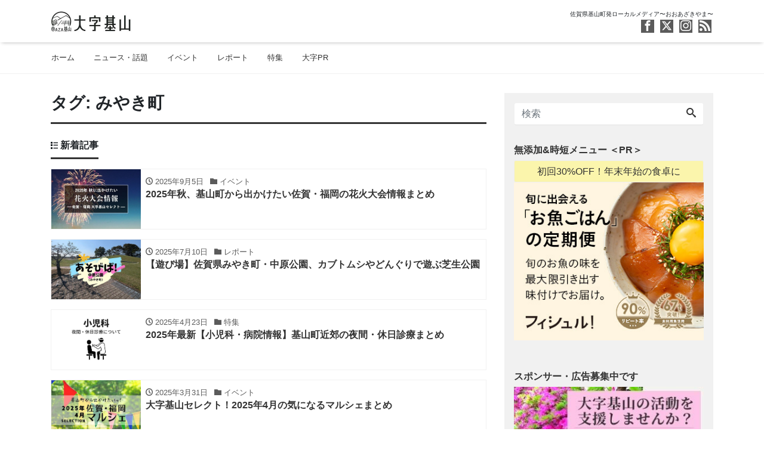

--- FILE ---
content_type: text/html; charset=UTF-8
request_url: https://ooaza.com/tag/%E3%81%BF%E3%82%84%E3%81%8D%E7%94%BA
body_size: 11725
content:
<!DOCTYPE html><html dir="ltr" lang="ja" prefix="og: https://ogp.me/ns#" prefix="og: http://ogp.me/ns#"><head><meta charset="utf-8"><meta name="viewport" content="width=device-width, initial-scale=1"><link rel="start" href="https://ooaza.com" title="TOP"><link media="all" href="https://ooaza.com/wp-content/cache/autoptimize/css/autoptimize_e60402f50b705cf19288b0db57507ef6.css" rel="stylesheet"><title>みやき町 | 大字基山</title><meta name="robots" content="noindex, max-snippet:-1, max-image-preview:large, max-video-preview:-1"/><meta name="google-site-verification" content="bkjxm1O9zUPbUBgvwB3sHXLQsPuzFlld4pkvc9XfQH8"/><meta name="msvalidate.01" content="9FB05409D11967D294BDB0D997C4C07F"/><link rel="canonical" href="https://ooaza.com/tag/%e3%81%bf%e3%82%84%e3%81%8d%e7%94%ba"/><link rel="next" href="https://ooaza.com/tag/%E3%81%BF%E3%82%84%E3%81%8D%E7%94%BA/page/2"/><meta name="generator" content="All in One SEO (AIOSEO) 4.9.3"/> <script type="application/ld+json" class="aioseo-schema">{"@context":"https:\/\/schema.org","@graph":[{"@type":"BreadcrumbList","@id":"https:\/\/ooaza.com\/tag\/%E3%81%BF%E3%82%84%E3%81%8D%E7%94%BA#breadcrumblist","itemListElement":[{"@type":"ListItem","@id":"https:\/\/ooaza.com#listItem","position":1,"name":"Home","item":"https:\/\/ooaza.com","nextItem":{"@type":"ListItem","@id":"https:\/\/ooaza.com\/tag\/%e3%81%bf%e3%82%84%e3%81%8d%e7%94%ba#listItem","name":"\u307f\u3084\u304d\u753a"}},{"@type":"ListItem","@id":"https:\/\/ooaza.com\/tag\/%e3%81%bf%e3%82%84%e3%81%8d%e7%94%ba#listItem","position":2,"name":"\u307f\u3084\u304d\u753a","previousItem":{"@type":"ListItem","@id":"https:\/\/ooaza.com#listItem","name":"Home"}}]},{"@type":"CollectionPage","@id":"https:\/\/ooaza.com\/tag\/%E3%81%BF%E3%82%84%E3%81%8D%E7%94%BA#collectionpage","url":"https:\/\/ooaza.com\/tag\/%E3%81%BF%E3%82%84%E3%81%8D%E7%94%BA","name":"\u307f\u3084\u304d\u753a | \u5927\u5b57\u57fa\u5c71","inLanguage":"ja","isPartOf":{"@id":"https:\/\/ooaza.com\/#website"},"breadcrumb":{"@id":"https:\/\/ooaza.com\/tag\/%E3%81%BF%E3%82%84%E3%81%8D%E7%94%BA#breadcrumblist"}},{"@type":"Organization","@id":"https:\/\/ooaza.com\/#organization","name":"\u5927\u5b57\u57fa\u5c71","description":"\u4f50\u8cc0\u770c\u57fa\u5c71\u753a\u767a\u30ed\u30fc\u30ab\u30eb\u30e1\u30c7\u30a3\u30a2\u301c\u304a\u304a\u3042\u3056\u304d\u3084\u307e\u301c","url":"https:\/\/ooaza.com\/"},{"@type":"WebSite","@id":"https:\/\/ooaza.com\/#website","url":"https:\/\/ooaza.com\/","name":"\u5927\u5b57\u57fa\u5c71","description":"\u4f50\u8cc0\u770c\u57fa\u5c71\u753a\u767a\u30ed\u30fc\u30ab\u30eb\u30e1\u30c7\u30a3\u30a2\u301c\u304a\u304a\u3042\u3056\u304d\u3084\u307e\u301c","inLanguage":"ja","publisher":{"@id":"https:\/\/ooaza.com\/#organization"}}]}</script> <link rel='dns-prefetch' href='//stats.wp.com'/><link rel="alternate" type="application/rss+xml" title="大字基山 &raquo; フィード" href="https://ooaza.com/feed"/><link rel="alternate" type="application/rss+xml" title="大字基山 &raquo; コメントフィード" href="https://ooaza.com/comments/feed"/> <script id="wpp-js" src="https://ooaza.com/wp-content/plugins/wordpress-popular-posts/assets/js/wpp.min.js?ver=7.3.6" data-sampling="0" data-sampling-rate="100" data-api-url="https://ooaza.com/wp-json/wordpress-popular-posts" data-post-id="0" data-token="a7dff898e5" data-lang="0" data-debug="0"></script> <link rel="alternate" type="application/rss+xml" title="大字基山 &raquo; みやき町 タグのフィード" href="https://ooaza.com/tag/%e3%81%bf%e3%82%84%e3%81%8d%e7%94%ba/feed"/><link rel="https://api.w.org/" href="https://ooaza.com/wp-json/"/><link rel="alternate" title="JSON" type="application/json" href="https://ooaza.com/wp-json/wp/v2/tags/166"/><link rel="EditURI" type="application/rsd+xml" title="RSD" href="https://ooaza.com/xmlrpc.php?rsd"/> <script>var google_map_api_key="AIzaSyCShUyq7rqpTm4XAqAOQoyMOqX4yE1ob4Y";</script>  <script>(function(w,d,s,l,i){w[l]=w[l]||[];w[l].push({'gtm.start':new Date().getTime(),event:'gtm.js'});var f=d.getElementsByTagName(s)[0],j=d.createElement(s),dl=l!='dataLayer'?'&l='+l:'';j.async=true;j.src='https://www.googletagmanager.com/gtm.js?id='+i+dl;f.parentNode.insertBefore(j,f);})(window,document,'script','dataLayer','GTM-P34RMDH');</script> <link rel="icon" href="https://ooaza.com/wp-content/uploads/2017/07/webclip_144x144_o.png" sizes="32x32"/><link rel="icon" href="https://ooaza.com/wp-content/uploads/2017/07/webclip_144x144_o.png" sizes="192x192"/><link rel="apple-touch-icon" href="https://ooaza.com/wp-content/uploads/2017/07/webclip_144x144_o.png"/><meta name="msapplication-TileImage" content="https://ooaza.com/wp-content/uploads/2017/07/webclip_144x144_o.png"/><link rel="preload" href="https://stats.wp.com/e-202605.js" as="script"> <!--[if lt IE 9]><meta http-equiv="X-UA-Compatible" content="IE=edge"> <script type="text/javascript" src="https://oss.maxcdn.com/html5shiv/3.7.2/html5shiv.min.js"></script> <script type="text/javascript" src="https://oss.maxcdn.com/respond/1.4.2/respond.min.js"></script> <![endif]--><link href="https://maxcdn.bootstrapcdn.com/font-awesome/4.7.0/css/font-awesome.min.css" rel="stylesheet" integrity="sha384-wvfXpqpZZVQGK6TAh5PVlGOfQNHSoD2xbE+QkPxCAFlNEevoEH3Sl0sibVcOQVnN" crossorigin="anonymous"></head><body data-rsssl=1 class="archive tag tag-166 wp-theme-liquid-magazine wp-child-theme-ooaza"> <noscript><iframe src="https://www.googletagmanager.com/ns.html?id=GTM-P34RMDH" height="0" width="0" style="display:none;visibility:hidden"></iframe></noscript><div class="wrapper"><div class="headline"><div class="container"><div class="row"><div class="col-sm-6"> <a href="https://ooaza.com" title="大字基山" class="logo"> <img src="https://ooaza.com/wp-content/uploads/2017/07/981ffb0ec9a62058427d01dd5dc3163e.jpg" alt="大字基山"> </a></div><div class="col-sm-6"><div class="logo_text"><div class="subttl"> 佐賀県基山町発ローカルメディア〜おおあざきやま〜</div></div><div class="sns d-none d-md-block"> <a href="https://www.facebook.com/ooaza.kiyama/" target="_blank"><i class="icon icon-facebook"></i></a> <a href="https://twitter.com/ooaza_kiyama" target="_blank"><i class="icon icon-twitter"></i></a> <a href="https://www.instagram.com/ooaza.kiyama/" target="_blank"><i class="icon icon-instagram"></i></a> <a href="https://ooaza.com/feed"><i class="icon icon-rss"></i></a></div></div></div></div></div><nav class="navbar navbar-light navbar-expand-md flex-column"><div class="container"> <button type="button" class="navbar-search d-block d-md-none"><i class="icon icon-search"></i></button><ul id="menu-%e3%82%b7%e3%83%b3%e3%83%97%e3%83%ab%e3%83%8a%e3%83%93" class="nav navbar-nav"><li id="menu-item-6151" class="menu-item menu-item-type-custom menu-item-object-custom menu-item-home menu-item-6151 nav-item"><a href="https://ooaza.com">ホーム</a></li><li id="menu-item-6152" class="menu-item menu-item-type-taxonomy menu-item-object-category menu-item-6152 nav-item"><a href="https://ooaza.com/topics">ニュース・話題</a></li><li id="menu-item-6153" class="menu-item menu-item-type-taxonomy menu-item-object-category menu-item-6153 nav-item"><a href="https://ooaza.com/event">イベント</a></li><li id="menu-item-6155" class="menu-item menu-item-type-taxonomy menu-item-object-category menu-item-6155 nav-item"><a href="https://ooaza.com/report">レポート</a></li><li id="menu-item-6327" class="menu-item menu-item-type-taxonomy menu-item-object-category menu-item-6327 nav-item"><a href="https://ooaza.com/feature">特集</a></li><li id="menu-item-7066" class="menu-item menu-item-type-taxonomy menu-item-object-category menu-item-7066 nav-item"><a href="https://ooaza.com/sponsord">大字PR</a></li></ul> <button type="button" class="navbar-toggler collapsed"> <span class="sr-only">Menu</span> <span class="icon-bar top-bar"></span> <span class="icon-bar middle-bar"></span> <span class="icon-bar bottom-bar"></span> </button></div></nav><div class="searchform_nav"><div class="searchform"><form action="https://ooaza.com/" method="get" class="search-form"><fieldset class="form-group"> <label class="screen-reader-text">検索</label> <input type="text" name="s" value="" placeholder="検索" class="form-control search-text"> <button type="submit" value="Search" class="btn btn-primary"><i class="icon icon-search"></i></button></fieldset></form></div></div><div class="detail archive"><div class="container"><div class="row"><div class="col-md-8 mainarea"><h1 class="ttl_h1">タグ: <span>みやき町</span></h1><div class="cat_info"></div><div class="ttl"><i class="icon icon-list"></i> 新着記事</div><div class="row" id="main"><article class="list col-md-12 post-33970 post type-post status-publish format-standard has-post-thumbnail hentry category-event tag-38 tag-166 tag-123 tag-79 tag-234 tag-80 tag-231 tag-122 tag-78"> <a href="https://ooaza.com/event/post33970.html" title="2025年秋、基山町から出かけたい佐賀・福岡の花火大会情報まとめ" class="post_links"><div class="list-block"><div class="post_thumb" style="background-image: url('https://ooaza.com/wp-content/uploads/2025/09/ae91b9474bc0c35e366bb0a48b100adf.jpg')"><span>&nbsp;</span></div><div class="list-text"> <span class="post_time"><i class="icon icon-clock"></i> 2025年9月5日</span> <span class="post_cat post_cat_170"><i class="icon icon-folder"></i> イベント</span><h3 class="list-title post_ttl"> 2025年秋、基山町から出かけたい佐賀・福岡の花火大会情報まとめ</h3></div></div> </a></article><article class="list col-md-12 post-31636 post type-post status-publish format-standard has-post-thumbnail hentry category-report tag-38 tag-166 tag-79 tag-104 tag-106"> <a href="https://ooaza.com/report/post31636.html" title="【遊び場】佐賀県みやき町・中原公園、カブトムシやどんぐりで遊ぶ芝生公園" class="post_links"><div class="list-block"><div class="post_thumb" style="background-image: url('https://ooaza.com/wp-content/uploads/2025/02/asobiba-11.jpg')"><span>&nbsp;</span></div><div class="list-text"> <span class="post_time"><i class="icon icon-clock"></i> 2025年7月10日</span> <span class="post_cat post_cat_20"><i class="icon icon-folder"></i> レポート</span><h3 class="list-title post_ttl"> 【遊び場】佐賀県みやき町・中原公園、カブトムシやどんぐりで遊ぶ芝生公園</h3></div></div> </a></article><article class="list col-md-12 post-32015 post type-post status-publish format-standard has-post-thumbnail hentry category-feature tag-125 tag-166 tag-123 tag-79 tag-177 tag-33 tag-40 tag-45 tag-80 tag-122 tag-44"> <a href="https://ooaza.com/feature/post32015.html" title="2025年最新【小児科・病院情報】基山町近郊の夜間・休日診療まとめ" class="post_links"><div class="list-block"><div class="post_thumb" style="background-image: url('https://ooaza.com/wp-content/uploads/2025/04/health.jpg')"><span>&nbsp;</span></div><div class="list-text"> <span class="post_time"><i class="icon icon-clock"></i> 2025年4月23日</span> <span class="post_cat post_cat_172"><i class="icon icon-folder"></i> 特集</span><h3 class="list-title post_ttl"> 2025年最新【小児科・病院情報】基山町近郊の夜間・休日診療まとめ</h3></div></div> </a></article><article class="list col-md-12 post-32276 post type-post status-publish format-standard has-post-thumbnail hentry category-event tag-38 tag-166 tag-123 tag-62 tag-79 tag-234 tag-33 tag-103 tag-80 tag-201"> <a href="https://ooaza.com/event/post32276.html" title="大字基山セレクト！2025年4月の気になるマルシェまとめ" class="post_links"><div class="list-block"><div class="post_thumb" style="background-image: url('https://ooaza.com/wp-content/uploads/2025/03/2.jpg')"><span>&nbsp;</span></div><div class="list-text"> <span class="post_time"><i class="icon icon-clock"></i> 2025年3月31日</span> <span class="post_cat post_cat_170"><i class="icon icon-folder"></i> イベント</span><h3 class="list-title post_ttl"> 大字基山セレクト！2025年4月の気になるマルシェまとめ</h3></div></div> </a></article><article class="list col-md-12 post-32298 post type-post status-publish format-standard has-post-thumbnail hentry category-event tag-38 tag-166 tag-79 tag-40 tag-44"> <a href="https://ooaza.com/event/post32298.html" title="赤ちゃんも参加できる音楽コンサート、3/22みやき町・3/23鳥栖市" class="post_links"><div class="list-block"><div class="post_thumb" style="background-image: url('https://ooaza.com/wp-content/uploads/2025/03/5b69c3680bdb8a0509896eb90bc842f8_page-0001-e1742201811450.jpg')"><span>&nbsp;</span></div><div class="list-text"> <span class="post_time"><i class="icon icon-clock"></i> 2025年3月17日</span> <span class="post_cat post_cat_170"><i class="icon icon-folder"></i> イベント</span><h3 class="list-title post_ttl"> 赤ちゃんも参加できる音楽コンサート、3/22みやき町・3/23鳥栖市</h3></div></div> </a></article><article class="list col-md-12 post-31641 post type-post status-publish format-standard has-post-thumbnail hentry category-report tag-38 tag-166 tag-79 tag-104 tag-40 tag-106"> <a href="https://ooaza.com/report/post31641.html" title="【遊び場】佐賀県みやき町・みやキッズパーク、乳幼児も安心の芝生公園" class="post_links"><div class="list-block"><div class="post_thumb" style="background-image: url('https://ooaza.com/wp-content/uploads/2025/02/asobiba-10.jpg')"><span>&nbsp;</span></div><div class="list-text"> <span class="post_time"><i class="icon icon-clock"></i> 2025年2月25日</span> <span class="post_cat post_cat_20"><i class="icon icon-folder"></i> レポート</span><h3 class="list-title post_ttl"> 【遊び場】佐賀県みやき町・みやキッズパーク、乳幼児も安心の芝生公園</h3></div></div> </a></article><article class="list col-md-12 post-31441 post type-post status-publish format-standard has-post-thumbnail hentry category-event tag-38 tag-166 tag-123 tag-62 tag-79 tag-33 tag-45 tag-103 tag-142 tag-80 tag-44"> <a href="https://ooaza.com/event/post31441.html" title="大字基山セレクト！2025年2月の気になるマルシェまとめ" class="post_links"><div class="list-block"><div class="post_thumb" style="background-image: url('https://ooaza.com/wp-content/uploads/2025/01/2.jpg')"><span>&nbsp;</span></div><div class="list-text"> <span class="post_time"><i class="icon icon-clock"></i> 2025年1月28日</span> <span class="post_cat post_cat_170"><i class="icon icon-folder"></i> イベント</span><h3 class="list-title post_ttl"> 大字基山セレクト！2025年2月の気になるマルシェまとめ</h3></div></div> </a></article><article class="list col-md-12 post-30569 post type-post status-publish format-standard has-post-thumbnail hentry category-event tag-38 tag-166 tag-123 tag-62 tag-79 tag-234 tag-45 tag-80 tag-122 tag-78 tag-44"> <a href="https://ooaza.com/event/post30569.html" title="2024年度 佐賀・福岡エリアのクリスマスイルミネーションまとめ" class="post_links"><div class="list-block"><div class="post_thumb" style="background-image: url('https://ooaza.com/wp-content/uploads/2024/12/186bd240442e8f0c8edbcc92857f7654.jpg')"><span>&nbsp;</span></div><div class="list-text"> <span class="post_time"><i class="icon icon-clock"></i> 2024年12月10日</span> <span class="post_cat post_cat_170"><i class="icon icon-folder"></i> イベント</span><h3 class="list-title post_ttl"> 2024年度 佐賀・福岡エリアのクリスマスイルミネーションまとめ</h3></div></div> </a></article><div class="col-12"><div class="ttl"><i class="icon icon-trophy"></i> 人気記事</div></div><article class="list list_big popularpost col-md-6"><a href="https://ooaza.com/event/post36031.html" title="2025年基山町・鳥栖市「除夜の鐘」と2026年「初詣」情報まとめ" class="post_links"><div class="list-block"><div class="post_thumb" style="background-image: url(https://ooaza.com/wp-content/uploads/2025/12/d93d1d7e56fe08f8a95c28ca66c7fa84.jpg)"><span> </span></div><div class="list-text"><h3 class="list-title post_ttl">2025年基山町・鳥栖市「除夜の鐘」と2026年「初詣」情報まとめ</h3></div></div></a></article><article class="list list_big popularpost col-md-6"><a href="https://ooaza.com/topics/post31156.html" title="基山町の老舗ハンバーグ店キリンヤ 2024年10月閉店から一転、不定休で営業再開へ" class="post_links"><div class="list-block"><div class="post_thumb" style="background-image: url(https://ooaza.com/wp-content/uploads/2024/12/IMG_9487-scaled.jpg)"><span> </span></div><div class="list-text"><h3 class="list-title post_ttl">基山町の老舗ハンバーグ店キリンヤ 2024年10月閉店から一転、不定休で営業再開へ</h3></div></div></a></article><article class="list list_big popularpost col-md-6"><a href="https://ooaza.com/topics/post30875.html" title="基山中学校そばにカフェ・駄菓子・雑貨のお店「青いねこ」" class="post_links"><div class="list-block"><div class="post_thumb" style="background-image: url(https://ooaza.com/wp-content/uploads/2025/06/IMG_9164-scaled.jpg)"><span> </span></div><div class="list-text"><h3 class="list-title post_ttl">基山中学校そばにカフェ・駄菓子・雑貨のお店「青いねこ」</h3></div></div></a></article><article class="list list_big popularpost col-md-6"><a href="https://ooaza.com/event/post35952.html" title="＜満員御礼＞元TOKIO 山口達也さん講演「ゼロからの再出発」、2/12 鳥栖市民文化会館" class="post_links"><div class="list-block"><div class="post_thumb" style="background-image: url(https://ooaza.com/wp-content/uploads/2025/12/kouen0212_page-0001-e1765179823911.jpg)"><span> </span></div><div class="list-text"><h3 class="list-title post_ttl">＜満員御礼＞元TOKIO 山口達也さん講演「ゼロからの再出発」、2/12 鳥栖市民文化会館</h3></div></div></a></article><div class="col-12"><div class="ttl"><i class="icon icon-list"></i> 記事一覧</div></div><article class="list col-md-12 post-30273 post type-post status-publish format-standard has-post-thumbnail hentry category-event tag-166 tag-123 tag-62 tag-79 tag-197 tag-142 tag-80 tag-139"> <a href="https://ooaza.com/event/post30273.html" title="2024年佐賀・福岡エリア、コスモスなど秋の花イベント情報まとめ" class="post_links"><div class="list-block"><div class="post_thumb" style="background-image: url('https://ooaza.com/wp-content/uploads/2024/10/5f371c1d444c9149d90df1dfc9158ada.png')"><span>&nbsp;</span></div><div class="list-text"> <span class="post_time"><i class="icon icon-clock"></i> 2024年10月21日</span> <span class="post_cat post_cat_170"><i class="icon icon-folder"></i> イベント</span><h3 class="list-title post_ttl"> 2024年佐賀・福岡エリア、コスモスなど秋の花イベント情報まとめ</h3></div></div> </a></article><article class="list col-md-12 post-29692 post type-post status-publish format-standard has-post-thumbnail hentry category-event tag-254 tag-38 tag-166 tag-62 tag-79 tag-234 tag-45 tag-142 tag-80 tag-122"> <a href="https://ooaza.com/event/post29692.html" title="大字基山セレクト！2024年9月の気になるマルシェまとめ" class="post_links"><div class="list-block"><div class="post_thumb" style="background-image: url('https://ooaza.com/wp-content/uploads/2024/08/2.jpg')"><span>&nbsp;</span></div><div class="list-text"> <span class="post_time"><i class="icon icon-clock"></i> 2024年8月27日</span> <span class="post_cat post_cat_170"><i class="icon icon-folder"></i> イベント</span><h3 class="list-title post_ttl"> 大字基山セレクト！2024年9月の気になるマルシェまとめ</h3></div></div> </a></article><article class="list col-md-12 post-29291 post type-post status-publish format-standard has-post-thumbnail hentry category-sponsord tag-181 tag-166 tag-256 tag-79 tag-54 tag-33 tag-190 tag-45 tag-178 tag-122 tag-44"> <a href="https://ooaza.com/sponsord/post29291.html" title="空き家専門不動産エンプティ・ハウス、管理代行から賃貸・売却まで徹底サポート_大字サポーター" class="post_links"><div class="list-block"><div class="post_thumb" style="background-image: url('https://ooaza.com/wp-content/uploads/2025/07/639757b771dd57f5c6bf402927a26f10.jpg')"><span>&nbsp;</span></div><div class="list-text"> <span class="post_time"><i class="icon icon-clock"></i> 2024年7月26日</span> <span class="post_cat post_cat_22"><i class="icon icon-folder"></i> 大字PR</span><h3 class="list-title post_ttl"> 空き家専門不動産エンプティ・ハウス、管理代行から賃貸・売却まで徹底サポート_大字サポーター</h3></div></div> </a></article><article class="list col-md-12 post-28806 post type-post status-publish format-standard has-post-thumbnail hentry category-event tag-254 tag-38 tag-166 tag-62 tag-79 tag-45 tag-142 tag-80 tag-122"> <a href="https://ooaza.com/event/post28806.html" title="大字基山セレクト！2024年7月の気になるマルシェまとめ" class="post_links"><div class="list-block"><div class="post_thumb" style="background-image: url('https://ooaza.com/wp-content/uploads/2024/06/2.jpg')"><span>&nbsp;</span></div><div class="list-text"> <span class="post_time"><i class="icon icon-clock"></i> 2024年7月1日</span> <span class="post_cat post_cat_170"><i class="icon icon-folder"></i> イベント</span><h3 class="list-title post_ttl"> 大字基山セレクト！2024年7月の気になるマルシェまとめ</h3></div></div> </a></article><article class="list col-md-12 post-28394 post type-post status-publish format-standard has-post-thumbnail hentry category-event tag-38 tag-52 tag-181 tag-166 tag-123 tag-62 tag-79 tag-234 tag-249 tag-80 tag-122 tag-252 tag-78"> <a href="https://ooaza.com/event/post28394.html" title="大字基山セレクト！2024年5月の気になるマルシェまとめ" class="post_links"><div class="list-block"><div class="post_thumb" style="background-image: url('https://ooaza.com/wp-content/uploads/2024/05/2.jpg')"><span>&nbsp;</span></div><div class="list-text"> <span class="post_time"><i class="icon icon-clock"></i> 2024年5月2日</span> <span class="post_cat post_cat_170"><i class="icon icon-folder"></i> イベント</span><h3 class="list-title post_ttl"> 大字基山セレクト！2024年5月の気になるマルシェまとめ</h3></div></div> </a></article><article class="list col-md-12 post-27133 post type-post status-publish format-standard has-post-thumbnail hentry category-event tag-38 tag-166 tag-123 tag-62 tag-79 tag-234 tag-45 tag-142 tag-80 tag-122 tag-78 tag-44"> <a href="https://ooaza.com/event/post27133.html" title="2023年度 佐賀・福岡エリアのクリスマスイルミネーションまとめ" class="post_links"><div class="list-block"><div class="post_thumb" style="background-image: url('https://ooaza.com/wp-content/uploads/2023/12/0378a6e4211d7926b9e1e4f64becaa64.jpg')"><span>&nbsp;</span></div><div class="list-text"> <span class="post_time"><i class="icon icon-clock"></i> 2023年12月14日</span> <span class="post_cat post_cat_170"><i class="icon icon-folder"></i> イベント</span><h3 class="list-title post_ttl"> 2023年度 佐賀・福岡エリアのクリスマスイルミネーションまとめ</h3></div></div> </a></article><article class="list col-md-12 post-26739 post type-post status-publish format-standard has-post-thumbnail hentry category-event tag-38 tag-52 tag-166 tag-62 tag-79 tag-33 tag-142 tag-80"> <a href="https://ooaza.com/event/post26739.html" title="大字基山セレクト！2023年11月の気になるマルシェまとめ" class="post_links"><div class="list-block"><div class="post_thumb" style="background-image: url('https://ooaza.com/wp-content/uploads/2023/11/2.jpg')"><span>&nbsp;</span></div><div class="list-text"> <span class="post_time"><i class="icon icon-clock"></i> 2023年11月5日</span> <span class="post_cat post_cat_170"><i class="icon icon-folder"></i> イベント</span><h3 class="list-title post_ttl"> 大字基山セレクト！2023年11月の気になるマルシェまとめ</h3></div></div> </a></article></div><nav class="navigation"><ul class="page-numbers"><li><span aria-current="page" class="page-numbers current">1</span> <a class="page-numbers" href="https://ooaza.com/tag/%E3%81%BF%E3%82%84%E3%81%8D%E7%94%BA/page/2">2</a> <a class="page-numbers" href="https://ooaza.com/tag/%E3%81%BF%E3%82%84%E3%81%8D%E7%94%BA/page/3">3</a> <a class="next page-numbers" href="https://ooaza.com/tag/%E3%81%BF%E3%82%84%E3%81%8D%E7%94%BA/page/2">Next &raquo;</a></li></ul></nav></div><div class="col-md-4 sidebar"><div class="sidebar-inner "><div class="row widgets"><div id="search-2" class="col-12"><div class="widget widget_search"><div class="searchform"><form action="https://ooaza.com/" method="get" class="search-form"><fieldset class="form-group"> <label class="screen-reader-text">検索</label> <input type="text" name="s" value="" placeholder="検索" class="form-control search-text"> <button type="submit" value="Search" class="btn btn-primary"><i class="icon icon-search"></i></button></fieldset></form></div></div></div><div id="liquid_connect-60" class="extendedwopts-show extendedwopts-desktop extendedwopts-tablet extendedwopts-mobile extendedwopts-md-left col-12"><div class="extendedwopts-show extendedwopts-desktop extendedwopts-tablet extendedwopts-mobile extendedwopts-md-left widget widget_liquid_connect"><div class="liquid_connect "><div class="liquid_connect_inner"><div class="liquid_connect_content_ttl">無添加&時短メニュー ＜PR＞</div><div class="liquid_connect_content_txt" style="color:#333333; background-color:#fbf5ac;"> 初回30%OFF！年末年始の食卓に</div><div class="liquid_connect_content_custom"><a href="//af.moshimo.com/af/c/click?a_id=3695030&p_id=3998&pc_id=10063&pl_id=80775" rel="nofollow" referrerpolicy="no-referrer-when-downgrade" attributionsrc><img src="//image.moshimo.com/af-img/3501/000000080775.jpg" width="336" height="280" style="border:none;"></a><img src="//i.moshimo.com/af/i/impression?a_id=3695030&p_id=3998&pc_id=10063&pl_id=80775" width="1" height="1" style="border:none;" loading="lazy"></div> <a href="https://lqd.jp/wp/plugin/connect.html?utm_source=referrer&utm_medium=footer&utm_campaign=connect" target="_blank" class="liquid_connect_content_copy">LIQUID CONNECT</a></div></div></div></div><div id="liquid_connect-38" class="col-12"><div class="widget widget_liquid_connect"><div class="liquid_connect "><div class="liquid_connect_inner"> <a class="liquid_connect_content_link" href="https://ooaza.com/sponsord/post7169.html" target="_blank"><div class="liquid_connect_content_ttl">スポンサー・広告募集中です</div> <img class="liquid_connect_content_img" src="https://ooaza.com/wp-content/uploads/2021/06/1-1.jpg"> </a> <a href="https://lqd.jp/wp/plugin/connect.html?utm_source=referrer&utm_medium=footer&utm_campaign=connect" target="_blank" class="liquid_connect_content_copy">LIQUID CONNECT</a></div></div></div></div><div id="liquid_connect-39" class="col-12"><div class="widget widget_liquid_connect"><div class="liquid_connect "><div class="liquid_connect_inner"> <a class="liquid_connect_content_link" href="https://ooaza.com/sponsord/post11517.html"><div class="liquid_connect_content_ttl">編集部活動に興味のある方へ</div> <img class="liquid_connect_content_img" src="https://ooaza.com/wp-content/uploads/2021/06/4.jpg"> </a> <a href="https://lqd.jp/wp/plugin/connect.html?utm_source=referrer&utm_medium=footer&utm_campaign=connect" target="_blank" class="liquid_connect_content_copy">LIQUID CONNECT</a></div></div></div></div><div id="archives-9" class="d-md-none col-12"><div class="widget widget_archive"><div class="ttl">バックナンバー</div> <label class="screen-reader-text" for="archives-dropdown-9">バックナンバー</label> <select id="archives-dropdown-9" name="archive-dropdown"><option value="">月を選択</option><option value='https://ooaza.com/date/2026/01'> 2026年1月 &nbsp;(12)</option><option value='https://ooaza.com/date/2025/12'> 2025年12月 &nbsp;(13)</option><option value='https://ooaza.com/date/2025/11'> 2025年11月 &nbsp;(21)</option><option value='https://ooaza.com/date/2025/10'> 2025年10月 &nbsp;(19)</option><option value='https://ooaza.com/date/2025/09'> 2025年9月 &nbsp;(16)</option><option value='https://ooaza.com/date/2025/08'> 2025年8月 &nbsp;(14)</option><option value='https://ooaza.com/date/2025/07'> 2025年7月 &nbsp;(14)</option><option value='https://ooaza.com/date/2025/06'> 2025年6月 &nbsp;(9)</option><option value='https://ooaza.com/date/2025/05'> 2025年5月 &nbsp;(13)</option><option value='https://ooaza.com/date/2025/04'> 2025年4月 &nbsp;(14)</option><option value='https://ooaza.com/date/2025/03'> 2025年3月 &nbsp;(15)</option><option value='https://ooaza.com/date/2025/02'> 2025年2月 &nbsp;(11)</option><option value='https://ooaza.com/date/2025/01'> 2025年1月 &nbsp;(15)</option><option value='https://ooaza.com/date/2024/12'> 2024年12月 &nbsp;(16)</option><option value='https://ooaza.com/date/2024/11'> 2024年11月 &nbsp;(14)</option><option value='https://ooaza.com/date/2024/10'> 2024年10月 &nbsp;(17)</option><option value='https://ooaza.com/date/2024/09'> 2024年9月 &nbsp;(15)</option><option value='https://ooaza.com/date/2024/08'> 2024年8月 &nbsp;(11)</option><option value='https://ooaza.com/date/2024/07'> 2024年7月 &nbsp;(18)</option><option value='https://ooaza.com/date/2024/06'> 2024年6月 &nbsp;(9)</option><option value='https://ooaza.com/date/2024/05'> 2024年5月 &nbsp;(10)</option><option value='https://ooaza.com/date/2024/04'> 2024年4月 &nbsp;(13)</option><option value='https://ooaza.com/date/2024/03'> 2024年3月 &nbsp;(7)</option><option value='https://ooaza.com/date/2024/02'> 2024年2月 &nbsp;(18)</option><option value='https://ooaza.com/date/2024/01'> 2024年1月 &nbsp;(12)</option><option value='https://ooaza.com/date/2023/12'> 2023年12月 &nbsp;(11)</option><option value='https://ooaza.com/date/2023/11'> 2023年11月 &nbsp;(11)</option><option value='https://ooaza.com/date/2023/10'> 2023年10月 &nbsp;(12)</option><option value='https://ooaza.com/date/2023/09'> 2023年9月 &nbsp;(10)</option><option value='https://ooaza.com/date/2023/08'> 2023年8月 &nbsp;(11)</option><option value='https://ooaza.com/date/2023/07'> 2023年7月 &nbsp;(10)</option><option value='https://ooaza.com/date/2023/06'> 2023年6月 &nbsp;(9)</option><option value='https://ooaza.com/date/2023/05'> 2023年5月 &nbsp;(8)</option><option value='https://ooaza.com/date/2023/04'> 2023年4月 &nbsp;(10)</option><option value='https://ooaza.com/date/2023/03'> 2023年3月 &nbsp;(8)</option><option value='https://ooaza.com/date/2023/02'> 2023年2月 &nbsp;(10)</option><option value='https://ooaza.com/date/2023/01'> 2023年1月 &nbsp;(10)</option><option value='https://ooaza.com/date/2022/12'> 2022年12月 &nbsp;(16)</option><option value='https://ooaza.com/date/2022/11'> 2022年11月 &nbsp;(9)</option><option value='https://ooaza.com/date/2022/10'> 2022年10月 &nbsp;(13)</option><option value='https://ooaza.com/date/2022/09'> 2022年9月 &nbsp;(12)</option><option value='https://ooaza.com/date/2022/08'> 2022年8月 &nbsp;(9)</option><option value='https://ooaza.com/date/2022/07'> 2022年7月 &nbsp;(10)</option><option value='https://ooaza.com/date/2022/06'> 2022年6月 &nbsp;(7)</option><option value='https://ooaza.com/date/2022/05'> 2022年5月 &nbsp;(8)</option><option value='https://ooaza.com/date/2022/04'> 2022年4月 &nbsp;(10)</option><option value='https://ooaza.com/date/2022/03'> 2022年3月 &nbsp;(10)</option><option value='https://ooaza.com/date/2022/02'> 2022年2月 &nbsp;(8)</option><option value='https://ooaza.com/date/2022/01'> 2022年1月 &nbsp;(11)</option><option value='https://ooaza.com/date/2021/12'> 2021年12月 &nbsp;(12)</option><option value='https://ooaza.com/date/2021/11'> 2021年11月 &nbsp;(10)</option><option value='https://ooaza.com/date/2021/10'> 2021年10月 &nbsp;(11)</option><option value='https://ooaza.com/date/2021/09'> 2021年9月 &nbsp;(11)</option><option value='https://ooaza.com/date/2021/08'> 2021年8月 &nbsp;(9)</option><option value='https://ooaza.com/date/2021/07'> 2021年7月 &nbsp;(12)</option><option value='https://ooaza.com/date/2021/06'> 2021年6月 &nbsp;(9)</option><option value='https://ooaza.com/date/2021/05'> 2021年5月 &nbsp;(10)</option><option value='https://ooaza.com/date/2021/04'> 2021年4月 &nbsp;(10)</option><option value='https://ooaza.com/date/2021/03'> 2021年3月 &nbsp;(10)</option><option value='https://ooaza.com/date/2021/02'> 2021年2月 &nbsp;(8)</option><option value='https://ooaza.com/date/2021/01'> 2021年1月 &nbsp;(9)</option><option value='https://ooaza.com/date/2020/12'> 2020年12月 &nbsp;(12)</option><option value='https://ooaza.com/date/2020/11'> 2020年11月 &nbsp;(11)</option><option value='https://ooaza.com/date/2020/10'> 2020年10月 &nbsp;(10)</option><option value='https://ooaza.com/date/2020/09'> 2020年9月 &nbsp;(12)</option><option value='https://ooaza.com/date/2020/08'> 2020年8月 &nbsp;(10)</option><option value='https://ooaza.com/date/2020/07'> 2020年7月 &nbsp;(11)</option><option value='https://ooaza.com/date/2020/06'> 2020年6月 &nbsp;(10)</option><option value='https://ooaza.com/date/2020/05'> 2020年5月 &nbsp;(13)</option><option value='https://ooaza.com/date/2020/04'> 2020年4月 &nbsp;(12)</option><option value='https://ooaza.com/date/2020/03'> 2020年3月 &nbsp;(14)</option><option value='https://ooaza.com/date/2020/02'> 2020年2月 &nbsp;(15)</option><option value='https://ooaza.com/date/2020/01'> 2020年1月 &nbsp;(10)</option><option value='https://ooaza.com/date/2019/12'> 2019年12月 &nbsp;(16)</option><option value='https://ooaza.com/date/2019/11'> 2019年11月 &nbsp;(14)</option><option value='https://ooaza.com/date/2019/10'> 2019年10月 &nbsp;(12)</option><option value='https://ooaza.com/date/2019/09'> 2019年9月 &nbsp;(15)</option><option value='https://ooaza.com/date/2019/08'> 2019年8月 &nbsp;(12)</option><option value='https://ooaza.com/date/2019/07'> 2019年7月 &nbsp;(14)</option><option value='https://ooaza.com/date/2019/06'> 2019年6月 &nbsp;(15)</option><option value='https://ooaza.com/date/2019/05'> 2019年5月 &nbsp;(12)</option><option value='https://ooaza.com/date/2019/04'> 2019年4月 &nbsp;(14)</option><option value='https://ooaza.com/date/2019/03'> 2019年3月 &nbsp;(15)</option><option value='https://ooaza.com/date/2019/02'> 2019年2月 &nbsp;(14)</option><option value='https://ooaza.com/date/2019/01'> 2019年1月 &nbsp;(14)</option><option value='https://ooaza.com/date/2018/12'> 2018年12月 &nbsp;(16)</option><option value='https://ooaza.com/date/2018/11'> 2018年11月 &nbsp;(15)</option><option value='https://ooaza.com/date/2018/10'> 2018年10月 &nbsp;(16)</option><option value='https://ooaza.com/date/2018/09'> 2018年9月 &nbsp;(16)</option><option value='https://ooaza.com/date/2018/08'> 2018年8月 &nbsp;(14)</option><option value='https://ooaza.com/date/2018/07'> 2018年7月 &nbsp;(27)</option><option value='https://ooaza.com/date/2018/06'> 2018年6月 &nbsp;(13)</option><option value='https://ooaza.com/date/2018/05'> 2018年5月 &nbsp;(14)</option><option value='https://ooaza.com/date/2018/04'> 2018年4月 &nbsp;(14)</option><option value='https://ooaza.com/date/2018/03'> 2018年3月 &nbsp;(23)</option><option value='https://ooaza.com/date/2018/02'> 2018年2月 &nbsp;(16)</option><option value='https://ooaza.com/date/2018/01'> 2018年1月 &nbsp;(22)</option><option value='https://ooaza.com/date/2017/12'> 2017年12月 &nbsp;(20)</option><option value='https://ooaza.com/date/2017/11'> 2017年11月 &nbsp;(26)</option><option value='https://ooaza.com/date/2017/10'> 2017年10月 &nbsp;(27)</option><option value='https://ooaza.com/date/2017/09'> 2017年9月 &nbsp;(27)</option> </select> <script>( ( dropdownId ) => {
	const dropdown = document.getElementById( dropdownId );
	function onSelectChange() {
		setTimeout( () => {
			if ( 'escape' === dropdown.dataset.lastkey ) {
				return;
			}
			if ( dropdown.value ) {
				document.location.href = dropdown.value;
			}
		}, 250 );
	}
	function onKeyUp( event ) {
		if ( 'Escape' === event.key ) {
			dropdown.dataset.lastkey = 'escape';
		} else {
			delete dropdown.dataset.lastkey;
		}
	}
	function onClick() {
		delete dropdown.dataset.lastkey;
	}
	dropdown.addEventListener( 'keyup', onKeyUp );
	dropdown.addEventListener( 'click', onClick );
	dropdown.addEventListener( 'change', onSelectChange );
})( "archives-dropdown-9" );

//# sourceURL=WP_Widget_Archives%3A%3Awidget</script> </div></div><div id="simpletags-4" class="d-md-none col-12"><div class="widget widget-simpletags"><div class="ttl">記事タグ一覧</div><div class="taxopress-output-wrapper"><div class="st-tag-cloud"> <a href="https://ooaza.com/tag/%e3%81%8a%e3%81%a7%e3%81%8b%e3%81%91" id="tag-link-38" class="st-tags t10" title="652 topics" style="font-size:14pt; ">おでかけ</a> <a href="https://ooaza.com/tag/%e3%81%8a%e3%82%84%e3%81%a4" id="tag-link-250" class="st-tags t0" title="21 topics" style="font-size:14pt; ">おやつ</a> <a href="https://ooaza.com/tag/ippin" id="tag-link-186" class="st-tags t0" title="9 topics" style="font-size:14pt; ">IPPIN</a> <a href="https://ooaza.com/tag/3hours" id="tag-link-213" class="st-tags t0" title="4 topics" style="font-size:14pt; ">3hours</a> <a href="https://ooaza.com/tag/jr%e4%b9%9d%e5%b7%9e%e3%82%a6%e3%82%a9%e3%83%bc%e3%82%ad%e3%83%b3%e3%82%b0" id="tag-link-135" class="st-tags t0" title="8 topics" style="font-size:14pt; ">JR九州ウォーキング</a> <a href="https://ooaza.com/tag/%e3%81%91%e3%82%84%e3%81%8d%e5%8f%b0%e9%a7%85" id="tag-link-169" class="st-tags t0" title="6 topics" style="font-size:14pt; ">けやき台駅</a> <a href="https://ooaza.com/tag/%e3%81%8a%e3%81%99%e3%81%99%e3%82%81" id="tag-link-242" class="st-tags t0" title="0 topics" style="font-size:14pt; ">おすすめ</a> <a href="https://ooaza.com/tag/%e3%81%93%e3%82%8d%e3%81%93%e3%82%8d%e4%bf%9d%e8%82%b2%e5%9c%92" id="tag-link-92" class="st-tags t0" title="2 topics" style="font-size:14pt; ">ころころ保育園</a> <a href="https://ooaza.com/tag/jr%e3%82%a6%e3%82%a9%e3%83%bc%e3%82%ad%e3%83%b3%e3%82%b0" id="tag-link-229" class="st-tags t0" title="0 topics" style="font-size:14pt; ">JRウォーキング</a> <a href="https://ooaza.com/tag/%e3%81%8a%e3%81%bf%e3%82%84%e3%81%92" id="tag-link-52" class="st-tags t2" title="142 topics" style="font-size:14pt; ">おみやげ</a> <a href="https://ooaza.com/tag/100%e3%81%ae%e8%b3%aa%e5%95%8f" id="tag-link-209" class="st-tags t0" title="2 topics" style="font-size:14pt; ">100の質問</a> <a href="https://ooaza.com/tag/%e3%81%8a%e3%81%99%e3%81%99%e3%82%81%e8%a8%98%e4%ba%8b" id="tag-link-125" class="st-tags t0" title="5 topics" style="font-size:14pt; ">おすすめ記事</a> <a href="https://ooaza.com/tag/%e3%81%8d%e3%82%84%e3%81%bekappo" id="tag-link-140" class="st-tags t0" title="7 topics" style="font-size:14pt; ">きやまKappo</a> <a href="https://ooaza.com/tag/%e3%81%8d%e3%82%85%e3%82%93%ef%bc%81" id="tag-link-248" class="st-tags t0" title="10 topics" style="font-size:14pt; ">きゅん！</a> <a href="https://ooaza.com/tag/kiyamaride" id="tag-link-241" class="st-tags t0" title="10 topics" style="font-size:14pt; ">KIYAMARIDE</a> <a href="https://ooaza.com/tag/%e3%81%8d%e3%82%84%e3%81%be%e3%82%93%e3%83%bb%e3%81%8d%e3%82%84%e3%81%be%e3%82%8b" id="tag-link-130" class="st-tags t0" title="3 topics" style="font-size:14pt; ">きやまん・きやまる</a> <a href="https://ooaza.com/tag/%e3%81%86%e3%81%8d%e3%81%af%e5%b8%82" id="tag-link-254" class="st-tags t0" title="4 topics" style="font-size:14pt; ">うきは市</a> <a href="https://ooaza.com/tag/%e3%81%8a%e5%ba%97" id="tag-link-181" class="st-tags t3" title="223 topics" style="font-size:14pt; ">お店</a> <a href="https://ooaza.com/tag/%e3%81%8d%e3%82%84%e3%81%be%e5%ad%90%e8%82%b2%e3%81%a6%e4%ba%a4%e6%b5%81%e5%ba%83%e5%a0%b4" id="tag-link-109" class="st-tags t1" title="115 topics" style="font-size:14pt; ">きやま子育て交流広場</a> <a href="https://ooaza.com/tag/%e3%81%8a%e7%9f%a5%e3%82%89%e3%81%9b" id="tag-link-61" class="st-tags t0" title="28 topics" style="font-size:14pt; ">お知らせ</a></div></div></div></div><div id="archives-8" class="d-none d-md-block col-12"><div class="widget widget_archive"><div class="ttl">バックナンバー</div> <label class="screen-reader-text" for="archives-dropdown-8">バックナンバー</label> <select id="archives-dropdown-8" name="archive-dropdown"><option value="">月を選択</option><option value='https://ooaza.com/date/2026/01'> 2026年1月 &nbsp;(12)</option><option value='https://ooaza.com/date/2025/12'> 2025年12月 &nbsp;(13)</option><option value='https://ooaza.com/date/2025/11'> 2025年11月 &nbsp;(21)</option><option value='https://ooaza.com/date/2025/10'> 2025年10月 &nbsp;(19)</option><option value='https://ooaza.com/date/2025/09'> 2025年9月 &nbsp;(16)</option><option value='https://ooaza.com/date/2025/08'> 2025年8月 &nbsp;(14)</option><option value='https://ooaza.com/date/2025/07'> 2025年7月 &nbsp;(14)</option><option value='https://ooaza.com/date/2025/06'> 2025年6月 &nbsp;(9)</option><option value='https://ooaza.com/date/2025/05'> 2025年5月 &nbsp;(13)</option><option value='https://ooaza.com/date/2025/04'> 2025年4月 &nbsp;(14)</option><option value='https://ooaza.com/date/2025/03'> 2025年3月 &nbsp;(15)</option><option value='https://ooaza.com/date/2025/02'> 2025年2月 &nbsp;(11)</option><option value='https://ooaza.com/date/2025/01'> 2025年1月 &nbsp;(15)</option><option value='https://ooaza.com/date/2024/12'> 2024年12月 &nbsp;(16)</option><option value='https://ooaza.com/date/2024/11'> 2024年11月 &nbsp;(14)</option><option value='https://ooaza.com/date/2024/10'> 2024年10月 &nbsp;(17)</option><option value='https://ooaza.com/date/2024/09'> 2024年9月 &nbsp;(15)</option><option value='https://ooaza.com/date/2024/08'> 2024年8月 &nbsp;(11)</option><option value='https://ooaza.com/date/2024/07'> 2024年7月 &nbsp;(18)</option><option value='https://ooaza.com/date/2024/06'> 2024年6月 &nbsp;(9)</option><option value='https://ooaza.com/date/2024/05'> 2024年5月 &nbsp;(10)</option><option value='https://ooaza.com/date/2024/04'> 2024年4月 &nbsp;(13)</option><option value='https://ooaza.com/date/2024/03'> 2024年3月 &nbsp;(7)</option><option value='https://ooaza.com/date/2024/02'> 2024年2月 &nbsp;(18)</option><option value='https://ooaza.com/date/2024/01'> 2024年1月 &nbsp;(12)</option><option value='https://ooaza.com/date/2023/12'> 2023年12月 &nbsp;(11)</option><option value='https://ooaza.com/date/2023/11'> 2023年11月 &nbsp;(11)</option><option value='https://ooaza.com/date/2023/10'> 2023年10月 &nbsp;(12)</option><option value='https://ooaza.com/date/2023/09'> 2023年9月 &nbsp;(10)</option><option value='https://ooaza.com/date/2023/08'> 2023年8月 &nbsp;(11)</option><option value='https://ooaza.com/date/2023/07'> 2023年7月 &nbsp;(10)</option><option value='https://ooaza.com/date/2023/06'> 2023年6月 &nbsp;(9)</option><option value='https://ooaza.com/date/2023/05'> 2023年5月 &nbsp;(8)</option><option value='https://ooaza.com/date/2023/04'> 2023年4月 &nbsp;(10)</option><option value='https://ooaza.com/date/2023/03'> 2023年3月 &nbsp;(8)</option><option value='https://ooaza.com/date/2023/02'> 2023年2月 &nbsp;(10)</option><option value='https://ooaza.com/date/2023/01'> 2023年1月 &nbsp;(10)</option><option value='https://ooaza.com/date/2022/12'> 2022年12月 &nbsp;(16)</option><option value='https://ooaza.com/date/2022/11'> 2022年11月 &nbsp;(9)</option><option value='https://ooaza.com/date/2022/10'> 2022年10月 &nbsp;(13)</option><option value='https://ooaza.com/date/2022/09'> 2022年9月 &nbsp;(12)</option><option value='https://ooaza.com/date/2022/08'> 2022年8月 &nbsp;(9)</option><option value='https://ooaza.com/date/2022/07'> 2022年7月 &nbsp;(10)</option><option value='https://ooaza.com/date/2022/06'> 2022年6月 &nbsp;(7)</option><option value='https://ooaza.com/date/2022/05'> 2022年5月 &nbsp;(8)</option><option value='https://ooaza.com/date/2022/04'> 2022年4月 &nbsp;(10)</option><option value='https://ooaza.com/date/2022/03'> 2022年3月 &nbsp;(10)</option><option value='https://ooaza.com/date/2022/02'> 2022年2月 &nbsp;(8)</option><option value='https://ooaza.com/date/2022/01'> 2022年1月 &nbsp;(11)</option><option value='https://ooaza.com/date/2021/12'> 2021年12月 &nbsp;(12)</option><option value='https://ooaza.com/date/2021/11'> 2021年11月 &nbsp;(10)</option><option value='https://ooaza.com/date/2021/10'> 2021年10月 &nbsp;(11)</option><option value='https://ooaza.com/date/2021/09'> 2021年9月 &nbsp;(11)</option><option value='https://ooaza.com/date/2021/08'> 2021年8月 &nbsp;(9)</option><option value='https://ooaza.com/date/2021/07'> 2021年7月 &nbsp;(12)</option><option value='https://ooaza.com/date/2021/06'> 2021年6月 &nbsp;(9)</option><option value='https://ooaza.com/date/2021/05'> 2021年5月 &nbsp;(10)</option><option value='https://ooaza.com/date/2021/04'> 2021年4月 &nbsp;(10)</option><option value='https://ooaza.com/date/2021/03'> 2021年3月 &nbsp;(10)</option><option value='https://ooaza.com/date/2021/02'> 2021年2月 &nbsp;(8)</option><option value='https://ooaza.com/date/2021/01'> 2021年1月 &nbsp;(9)</option><option value='https://ooaza.com/date/2020/12'> 2020年12月 &nbsp;(12)</option><option value='https://ooaza.com/date/2020/11'> 2020年11月 &nbsp;(11)</option><option value='https://ooaza.com/date/2020/10'> 2020年10月 &nbsp;(10)</option><option value='https://ooaza.com/date/2020/09'> 2020年9月 &nbsp;(12)</option><option value='https://ooaza.com/date/2020/08'> 2020年8月 &nbsp;(10)</option><option value='https://ooaza.com/date/2020/07'> 2020年7月 &nbsp;(11)</option><option value='https://ooaza.com/date/2020/06'> 2020年6月 &nbsp;(10)</option><option value='https://ooaza.com/date/2020/05'> 2020年5月 &nbsp;(13)</option><option value='https://ooaza.com/date/2020/04'> 2020年4月 &nbsp;(12)</option><option value='https://ooaza.com/date/2020/03'> 2020年3月 &nbsp;(14)</option><option value='https://ooaza.com/date/2020/02'> 2020年2月 &nbsp;(15)</option><option value='https://ooaza.com/date/2020/01'> 2020年1月 &nbsp;(10)</option><option value='https://ooaza.com/date/2019/12'> 2019年12月 &nbsp;(16)</option><option value='https://ooaza.com/date/2019/11'> 2019年11月 &nbsp;(14)</option><option value='https://ooaza.com/date/2019/10'> 2019年10月 &nbsp;(12)</option><option value='https://ooaza.com/date/2019/09'> 2019年9月 &nbsp;(15)</option><option value='https://ooaza.com/date/2019/08'> 2019年8月 &nbsp;(12)</option><option value='https://ooaza.com/date/2019/07'> 2019年7月 &nbsp;(14)</option><option value='https://ooaza.com/date/2019/06'> 2019年6月 &nbsp;(15)</option><option value='https://ooaza.com/date/2019/05'> 2019年5月 &nbsp;(12)</option><option value='https://ooaza.com/date/2019/04'> 2019年4月 &nbsp;(14)</option><option value='https://ooaza.com/date/2019/03'> 2019年3月 &nbsp;(15)</option><option value='https://ooaza.com/date/2019/02'> 2019年2月 &nbsp;(14)</option><option value='https://ooaza.com/date/2019/01'> 2019年1月 &nbsp;(14)</option><option value='https://ooaza.com/date/2018/12'> 2018年12月 &nbsp;(16)</option><option value='https://ooaza.com/date/2018/11'> 2018年11月 &nbsp;(15)</option><option value='https://ooaza.com/date/2018/10'> 2018年10月 &nbsp;(16)</option><option value='https://ooaza.com/date/2018/09'> 2018年9月 &nbsp;(16)</option><option value='https://ooaza.com/date/2018/08'> 2018年8月 &nbsp;(14)</option><option value='https://ooaza.com/date/2018/07'> 2018年7月 &nbsp;(27)</option><option value='https://ooaza.com/date/2018/06'> 2018年6月 &nbsp;(13)</option><option value='https://ooaza.com/date/2018/05'> 2018年5月 &nbsp;(14)</option><option value='https://ooaza.com/date/2018/04'> 2018年4月 &nbsp;(14)</option><option value='https://ooaza.com/date/2018/03'> 2018年3月 &nbsp;(23)</option><option value='https://ooaza.com/date/2018/02'> 2018年2月 &nbsp;(16)</option><option value='https://ooaza.com/date/2018/01'> 2018年1月 &nbsp;(22)</option><option value='https://ooaza.com/date/2017/12'> 2017年12月 &nbsp;(20)</option><option value='https://ooaza.com/date/2017/11'> 2017年11月 &nbsp;(26)</option><option value='https://ooaza.com/date/2017/10'> 2017年10月 &nbsp;(27)</option><option value='https://ooaza.com/date/2017/09'> 2017年9月 &nbsp;(27)</option> </select> <script>( ( dropdownId ) => {
	const dropdown = document.getElementById( dropdownId );
	function onSelectChange() {
		setTimeout( () => {
			if ( 'escape' === dropdown.dataset.lastkey ) {
				return;
			}
			if ( dropdown.value ) {
				document.location.href = dropdown.value;
			}
		}, 250 );
	}
	function onKeyUp( event ) {
		if ( 'Escape' === event.key ) {
			dropdown.dataset.lastkey = 'escape';
		} else {
			delete dropdown.dataset.lastkey;
		}
	}
	function onClick() {
		delete dropdown.dataset.lastkey;
	}
	dropdown.addEventListener( 'keyup', onKeyUp );
	dropdown.addEventListener( 'click', onClick );
	dropdown.addEventListener( 'change', onSelectChange );
})( "archives-dropdown-8" );

//# sourceURL=WP_Widget_Archives%3A%3Awidget</script> </div></div><div id="simpletags-3" class="d-none d-md-block col-12"><div class="widget widget-simpletags"><div class="ttl">記事タグ一覧</div><div class="taxopress-output-wrapper"><div class="st-tag-cloud"> <a href="https://ooaza.com/tag/%e3%81%91%e3%82%84%e3%81%8d%e5%8f%b0%e9%a7%85" id="tag-link-169" class="st-tags t0" title="6 topics" style="font-size:8pt; ">けやき台駅</a> <a href="https://ooaza.com/tag/%e3%81%8a%e3%81%99%e3%81%99%e3%82%81" id="tag-link-242" class="st-tags t0" title="0 topics" style="font-size:8pt; ">おすすめ</a> <a href="https://ooaza.com/tag/%e3%81%8a%e7%9f%a5%e3%82%89%e3%81%9b" id="tag-link-61" class="st-tags t0" title="28 topics" style="font-size:8pt; ">お知らせ</a> <a href="https://ooaza.com/tag/%e3%81%8a%e3%82%84%e3%81%a4" id="tag-link-250" class="st-tags t0" title="21 topics" style="font-size:8pt; ">おやつ</a> <a href="https://ooaza.com/tag/%e3%81%8a%e3%81%99%e3%81%99%e3%82%81%e8%a8%98%e4%ba%8b" id="tag-link-125" class="st-tags t0" title="5 topics" style="font-size:8pt; ">おすすめ記事</a> <a href="https://ooaza.com/tag/jr%e3%82%a6%e3%82%a9%e3%83%bc%e3%82%ad%e3%83%b3%e3%82%b0" id="tag-link-229" class="st-tags t0" title="0 topics" style="font-size:8pt; ">JRウォーキング</a> <a href="https://ooaza.com/tag/%e3%81%8d%e3%82%84%e3%81%bekappo" id="tag-link-140" class="st-tags t0" title="7 topics" style="font-size:8pt; ">きやまKappo</a> <a href="https://ooaza.com/tag/%e3%81%86%e3%81%8d%e3%81%af%e5%b8%82" id="tag-link-254" class="st-tags t0" title="4 topics" style="font-size:8pt; ">うきは市</a> <a href="https://ooaza.com/tag/%e3%81%8a%e5%ba%97" id="tag-link-181" class="st-tags t3" title="223 topics" style="font-size:12.2pt; ">お店</a> <a href="https://ooaza.com/tag/3hours" id="tag-link-213" class="st-tags t0" title="4 topics" style="font-size:8pt; ">3hours</a> <a href="https://ooaza.com/tag/%e3%81%8d%e3%82%84%e3%81%be%e3%82%93%e3%83%bb%e3%81%8d%e3%82%84%e3%81%be%e3%82%8b" id="tag-link-130" class="st-tags t0" title="3 topics" style="font-size:8pt; ">きやまん・きやまる</a> <a href="https://ooaza.com/tag/%e3%81%93%e3%82%8d%e3%81%93%e3%82%8d%e4%bf%9d%e8%82%b2%e5%9c%92" id="tag-link-92" class="st-tags t0" title="2 topics" style="font-size:8pt; ">ころころ保育園</a> <a href="https://ooaza.com/tag/%e3%81%8d%e3%82%84%e3%81%be%e5%ad%90%e8%82%b2%e3%81%a6%e4%ba%a4%e6%b5%81%e5%ba%83%e5%a0%b4" id="tag-link-109" class="st-tags t1" title="115 topics" style="font-size:9.4pt; ">きやま子育て交流広場</a> <a href="https://ooaza.com/tag/kiyamaride" id="tag-link-241" class="st-tags t0" title="10 topics" style="font-size:8pt; ">KIYAMARIDE</a> <a href="https://ooaza.com/tag/jr%e4%b9%9d%e5%b7%9e%e3%82%a6%e3%82%a9%e3%83%bc%e3%82%ad%e3%83%b3%e3%82%b0" id="tag-link-135" class="st-tags t0" title="8 topics" style="font-size:8pt; ">JR九州ウォーキング</a> <a href="https://ooaza.com/tag/%e3%81%8d%e3%82%85%e3%82%93%ef%bc%81" id="tag-link-248" class="st-tags t0" title="10 topics" style="font-size:8pt; ">きゅん！</a> <a href="https://ooaza.com/tag/%e3%81%8a%e3%81%bf%e3%82%84%e3%81%92" id="tag-link-52" class="st-tags t2" title="142 topics" style="font-size:10.8pt; ">おみやげ</a> <a href="https://ooaza.com/tag/%e3%81%8a%e3%81%a7%e3%81%8b%e3%81%91" id="tag-link-38" class="st-tags t10" title="652 topics" style="font-size:22pt; ">おでかけ</a> <a href="https://ooaza.com/tag/ippin" id="tag-link-186" class="st-tags t0" title="9 topics" style="font-size:8pt; ">IPPIN</a> <a href="https://ooaza.com/tag/100%e3%81%ae%e8%b3%aa%e5%95%8f" id="tag-link-209" class="st-tags t0" title="2 topics" style="font-size:8pt; ">100の質問</a></div></div></div></div><div id="liquid_pf-7" class="col-12"><div class="widget widget_liquid_pf"><div class="ttl">大字基山とは？</div><div class="authorbox vcard author"><div class="text-center"><img src="https://ooaza.com/wp-content/plugins/lazy-load/images/1x1.trans.gif" data-lazy-src="https://secure.gravatar.com/avatar/dfa379c861d68142bb607c580a114e2c54ca2b8552ef0205d97b3c5a694dbcd4?s=200&#038;d=mm&#038;r=g" alt srcset="https://secure.gravatar.com/avatar/dfa379c861d68142bb607c580a114e2c54ca2b8552ef0205d97b3c5a694dbcd4?s=400&#038;d=mm&#038;r=g 2x" class="avatar avatar-200 photo" height="200" width="200" loading="lazy" decoding="async"><noscript><img alt='' src='https://secure.gravatar.com/avatar/dfa379c861d68142bb607c580a114e2c54ca2b8552ef0205d97b3c5a694dbcd4?s=200&#038;d=mm&#038;r=g' srcset='https://secure.gravatar.com/avatar/dfa379c861d68142bb607c580a114e2c54ca2b8552ef0205d97b3c5a694dbcd4?s=400&#038;d=mm&#038;r=g 2x' class='avatar avatar-200 photo' height='200' width='200' loading='lazy' decoding='async'/></noscript></div><div class="fn">大字基山編集部</div><div class="prof">福岡県に食い込みがちな、佐賀県基山町とその近郊の暮らし情報を主に発信しています。</div></div></div></div><div id="custom_html-9" class="widget_text col-12"><div class="widget_text widget widget_custom_html"><div class="textwidget custom-html-widget"><div class="text-center ooaza_profile_links"> <a class="widget_btn" href="https://ooaza.com/about/" role="button" id="about"><i class="icon icon-info"></i>大字基山を紹介します</a> <a class="widget_btn" href="https://ooaza.com/about/staff" role="button" id="member"><i class="icon icon-pencil2"></i>編集部プロフィールへ</a> <a class="widget_btn" href="https://ooaza.com/contact" role="button" id="contact"><i class="icon icon-mail2"></i>大字基山へ問い合わせ</a> <a class="widget_btn" href="https://ooaza.com/eventform" role="button" id="event"><i class="icon icon-bubble2"></i>大字基山へ情報提供</a></div></div></div></div></div></div></div></div></div></div><div class="foot"><div class="container sns"> <a href="https://www.facebook.com/ooaza.kiyama/" target="_blank"><i class="icon icon-facebook"></i></a> <a href="https://twitter.com/ooaza_kiyama" target="_blank"><i class="icon icon-twitter"></i></a> <a href="https://www.instagram.com/ooaza.kiyama/" target="_blank"><i class="icon icon-instagram"></i></a> <a href="https://ooaza.com/feed"><i class="icon icon-rss"></i></a></div></div><div class="pagetop"> <a href="#top" aria-label="top"><i class="icon icon-arrow-up2"></i></a></div><div class="row no-gutters widgets page_footer"><div id="ad_popup_banner" class="widget_text col-sm-12"><div class="widget_text widget widget_custom_html"><div class="container"><div class="ttl">POPUP</div></div><div class="textwidget custom-html-widget"><script>const shuffleArray = (array) => {
        for (let i = array.length - 1; i > 0; i--) {
            const j = Math.floor(Math.random() * (i + 1));
            [array[i], array[j]] = [array[j], array[i]];
        }
        return array;
    };

    // バナーを表示する関数
    const displayBanner = () => {
        const shuffledAds = shuffleArray([...ad_popup]);
        const now = new Date();

        for (const ad of shuffledAds) {
            const startDate = new Date(ad[0].replace(/-/g, "/"));
            let endDate = new Date(ad[1].replace(/-/g, "/"));

            if (endDate == '') {
                endDate = new Date(now.getTime() + 24 * 60 * 60 * 1000); // 1日後
            }

            if (startDate <= now && now < endDate) {
                document.getElementById("ad_popup").innerHTML = ad[2];
                console.log(ad[2]);
                break;
            }
        }
    };

    // DOMが読み込まれた後にバナーを表示
    document.addEventListener('DOMContentLoaded', displayBanner);</script> <div class="ad_popup_container"><div class="ad_popup_wrap"><div class="ad_popup_inner"><div class="ad_popup_src"><div id="ad_popup"></div></div></div></div></div></div></div></div></div><footer><div class="container"></div><div class="copy"> (C)        2026 <a href="https://ooaza.com">大字基山</a>. All rights reserved.</div></footer></div> <script src="https://ooaza.com/wp-includes/js/dist/hooks.min.js?ver=dd5603f07f9220ed27f1" id="wp-hooks-js"></script> <script src="https://ooaza.com/wp-includes/js/dist/i18n.min.js?ver=c26c3dc7bed366793375" id="wp-i18n-js"></script> <script id="wp-i18n-js-after">wp.i18n.setLocaleData({'text direction\u0004ltr':['ltr']});</script> <script src="https://ooaza.com/wp-content/plugins/contact-form-7/includes/swv/js/index.js?ver=6.1.4" id="swv-js"></script> <script id="contact-form-7-js-translations">(function(domain,translations){var localeData=translations.locale_data[domain]||translations.locale_data.messages;localeData[""].domain=domain;wp.i18n.setLocaleData(localeData,domain);})("contact-form-7",{"translation-revision-date":"2025-11-30 08:12:23+0000","generator":"GlotPress\/4.0.3","domain":"messages","locale_data":{"messages":{"":{"domain":"messages","plural-forms":"nplurals=1; plural=0;","lang":"ja_JP"},"This contact form is placed in the wrong place.":["\u3053\u306e\u30b3\u30f3\u30bf\u30af\u30c8\u30d5\u30a9\u30fc\u30e0\u306f\u9593\u9055\u3063\u305f\u4f4d\u7f6e\u306b\u7f6e\u304b\u308c\u3066\u3044\u307e\u3059\u3002"],"Error:":["\u30a8\u30e9\u30fc:"]}},"comment":{"reference":"includes\/js\/index.js"}});</script> <script id="contact-form-7-js-before">var wpcf7={"api":{"root":"https:\/\/ooaza.com\/wp-json\/","namespace":"contact-form-7\/v1"}};</script> <script src="https://ooaza.com/wp-content/plugins/contact-form-7/includes/js/index.js?ver=6.1.4" id="contact-form-7-js"></script> <script src="https://ooaza.com/wp-includes/js/jquery/jquery.min.js?ver=3.7.1" id="jquery-core-js"></script> <script src="https://ooaza.com/wp-includes/js/jquery/jquery-migrate.min.js?ver=3.4.1" id="jquery-migrate-js"></script> <script src="https://ooaza.com/wp-content/plugins/photection/public/resources/build/photection.js?ver=1.0.0" id="photection-js"></script> <script id="pz-lkc-click-js-extra">var pz_lkc_ajax={"ajax_url":"https://ooaza.com/wp-admin/admin-ajax.php","nonce":"ffbc32b6d9"};</script> <script src="https://ooaza.com/wp-content/plugins/pz-linkcard/js/click-counter.js?ver=2.5.8" id="pz-lkc-click-js"></script> <script src="https://ooaza.com/wp-content/plugins/responsive-lightbox/assets/dompurify/purify.min.js?ver=3.1.7" id="dompurify-js"></script> <script id="responsive-lightbox-sanitizer-js-before">window.RLG=window.RLG||{};window.RLG.sanitizeAllowedHosts=["youtube.com","www.youtube.com","youtu.be","vimeo.com","player.vimeo.com"];</script> <script src="https://ooaza.com/wp-content/plugins/responsive-lightbox/js/sanitizer.js?ver=2.6.0" id="responsive-lightbox-sanitizer-js"></script> <script src="https://ooaza.com/wp-content/plugins/responsive-lightbox/assets/swipebox/jquery.swipebox.min.js?ver=1.5.2" id="responsive-lightbox-swipebox-js"></script> <script src="https://ooaza.com/wp-includes/js/underscore.min.js?ver=1.13.7" id="underscore-js"></script> <script src="https://ooaza.com/wp-content/plugins/responsive-lightbox/assets/infinitescroll/infinite-scroll.pkgd.min.js?ver=4.0.1" id="responsive-lightbox-infinite-scroll-js"></script> <script id="responsive-lightbox-js-before">var rlArgs={"script":"swipebox","selector":"lightbox","customEvents":"","activeGalleries":true,"animation":true,"hideCloseButtonOnMobile":false,"removeBarsOnMobile":false,"hideBars":true,"hideBarsDelay":5000,"videoMaxWidth":1080,"useSVG":true,"loopAtEnd":false,"woocommerce_gallery":false,"ajaxurl":"https:\/\/ooaza.com\/wp-admin\/admin-ajax.php","nonce":"2895f7843b","preview":false,"postId":33970,"scriptExtension":false};</script> <script src="https://ooaza.com/wp-content/plugins/responsive-lightbox/js/front.js?ver=2.6.0" id="responsive-lightbox-js"></script> <script src="https://ooaza.com/wp-content/themes/liquid-magazine/js/bootstrap.min.js?ver=1.0.0" id="bootstrap-js"></script> <script src="https://ooaza.com/wp-content/themes/liquid-magazine/js/jquery.adaptive-backgrounds.js?ver=6.9" id="adaptive-backgrounds-js"></script> <script src="https://ooaza.com/wp-content/themes/liquid-magazine/js/common.min.js?ver=1.0.0" id="liquid-script-js"></script> <script src="https://ooaza.com/wp-content/plugins/simple-tags/assets/frontend/js/frontend.js?ver=3.42.0" id="taxopress-frontend-js-js"></script> <script src="https://ooaza.com/wp-content/plugins/lazy-load/js/jquery.sonar.min.js?ver=0.6.1" id="jquery-sonar-js"></script> <script src="https://ooaza.com/wp-content/plugins/lazy-load/js/lazy-load.js?ver=0.6.1" id="wpcom-lazy-load-images-js"></script> <script id="jetpack-stats-js-before">_stq=window._stq||[];_stq.push(["view",{"v":"ext","blog":"193260480","post":"0","tz":"9","srv":"ooaza.com","arch_tag":"%E3%81%BF%E3%82%84%E3%81%8D%E7%94%BA","arch_results":"15","j":"1:15.4"}]);_stq.push(["clickTrackerInit","193260480","0"]);</script> <script src="https://stats.wp.com/e-202605.js" id="jetpack-stats-js" defer data-wp-strategy="defer"></script> <script type="speculationrules">{"prefetch":[{"source":"document","where":{"and":[{"href_matches":"/*"},{"not":{"href_matches":["/wp-*.php","/wp-admin/*","/wp-content/uploads/*","/wp-content/*","/wp-content/plugins/*","/wp-content/themes/ooaza/*","/wp-content/themes/liquid-magazine/*","/*\\?(.+)"]}},{"not":{"selector_matches":"a[rel~=\"nofollow\"]"}},{"not":{"selector_matches":".no-prefetch, .no-prefetch a"}}]},"eagerness":"conservative"}]}</script> <div id="photection" class="photection-modal"><div id="photection-message" class="photection__message-wrapper"><p class="photection__message">メニューは表示されません</p></div></div>  <script>jQuery(function($){if($('.hero').length&&$('.mainarea .post_thumb').length){var hero_img=$('.post_thumb:first').attr("style");$('.hero_img').attr('style',hero_img);var hero={parent:'.hero'};$.adaptiveBackground.run(hero);}if($('.follow').length&&$(".follow_img > img[src*='uploads']").length){var follow={parent:'.follow',normalizeTextColor:true};$.adaptiveBackground.run(follow);}});</script> </body></html><!-- WP Fastest Cache file was created in 0.207 seconds, on 2026年1月26日 @ 13:58 --><!-- need to refresh to see cached version -->